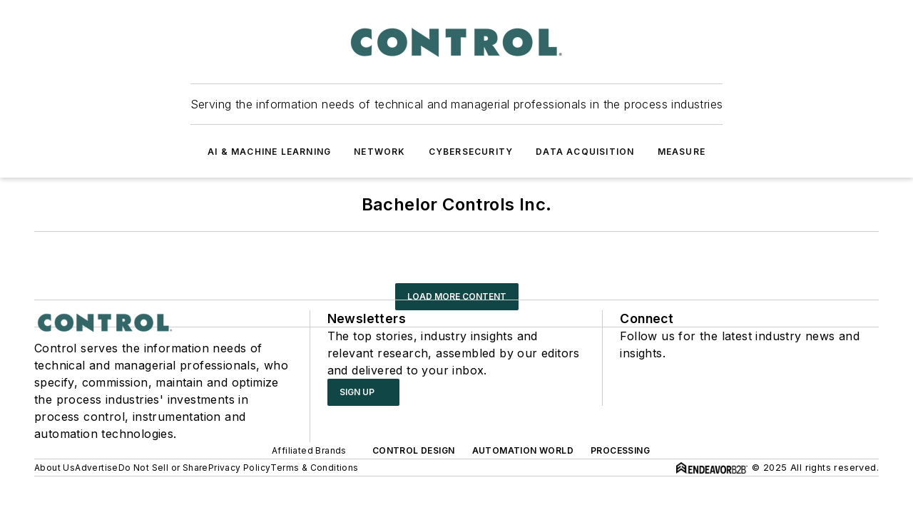

--- FILE ---
content_type: text/javascript; charset=utf-8
request_url: https://www.controlglobal.com/_nuxt/CompanyBannerBlock-BgNY51JQ.mjs
body_size: 350
content:
import{_ as m}from"./WebImage-BrV8nG8o.mjs";import{_ as k,d as s,e as o,f as n,h as l,j as u,b as y,g as _,c5 as b,au as p}from"#entry";const g={class:"web-company-banner"},L={class:"title-box"},f={key:0,class:"image"},C={class:"left"},h=["innerHTML"],v={key:0,class:"teaser-text"},w=["innerHTML"],B={__name:"WebCompanyBannerNew",props:{logo:{type:Object},name:{type:String},teaser:{type:String},socialLinks:{type:Array},website:{type:String}},setup(e){return(t,i)=>{const c=m;return o(),s("div",g,[n("div",L,[e.logo?.src?(o(),s("div",f,[u(c,{image:e.logo?.src,alt:e.logo?.alt},null,8,["image","alt"])])):l("",!0),n("div",C,[n("h1",{class:"title-text",innerHTML:e.name},null,8,h),e.teaser?(o(),s("div",v,[n("div",{innerHTML:e.teaser},null,8,w)])):l("",!0)])])])}}},x=k(B,[["__scopeId","data-v-b2ab13ff"]]),H={__name:"CompanyBannerBlock",props:{data:{type:Object,required:!0,validator(e){return["companyId","logo","name","city","state","zip","socialLinks","website"].every(t=>t in e)}}},setup(e){const{trackCompanySocialLinkClicks:t,trackCompanyWebsiteLinkClicks:i}=y();function c(a){t({clickUrl:a.url,companyId:e.data.companyId,socialNetwork:b[p(a.provider)]})}function r(a){i({clickUrl:a,companyId:e.data.companyId})}return(a,I)=>{const d=x;return o(),_(d,{name:e.data.name,logo:e.data.logo,teaser:e.data.teaser,"social-links":e.data.socialLinks,website:e.data.website,onSocialLinkClick:c,onWebsiteLinkClick:r},null,8,["name","logo","teaser","social-links","website"])}}};export{H as default};
